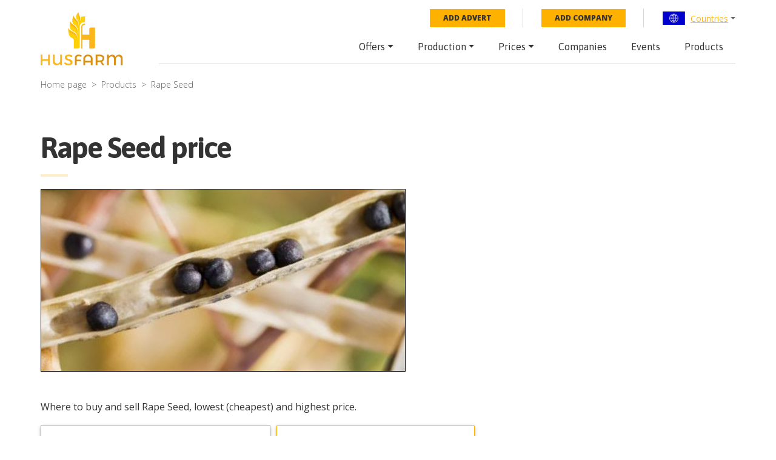

--- FILE ---
content_type: text/html; charset=utf-8
request_url: https://husfarm.com/product/rape-seed
body_size: 7315
content:
<!DOCTYPE html><html lang="en"><head><meta charSet="utf-8"/><meta name="viewport" content="width=device-width, initial-scale=1, shrink-to-fit=no"/><title>Rape Seed price 2022 - current wholesale market global prices</title><meta property="og:title" content="Rape Seed price 2022 - current wholesale market global prices"/><meta name="description" content="Rape Seed - 2022 the newest, global, current, wholesale market price. Bocachico commodity prices per kg, per pound, cheapest from all over the world."/><meta itemProp="description" content="Rape Seed - 2022 the newest, global, current, wholesale market price. Bocachico commodity prices per kg, per pound, cheapest from all over the world."/><meta property="og:description" content="Rape Seed - 2022 the newest, global, current, wholesale market price. Bocachico commodity prices per kg, per pound, cheapest from all over the world."/><meta property="og:url" content="https://husfarm.com/product/rape-seed"/><meta name="next-head-count" content="8"/><meta name="author" content="Husfarm"/><meta property="og:type" content="website"/><meta itemProp="name" content="Husfarm Agriculture platform"/><meta property="og:site_name" content="Husfarm Agriculture platform"/><meta name="google-site-verification" content="nsn7vl4easS2D13EOOpVZ7lQWH-7qXrVmSAC1OPqViQ"/><link rel="shortcut icon" href="/favicon.ico"/><script async="" src="https://pagead2.googlesyndication.com/pagead/js/adsbygoogle.js"></script><meta name="yandex-verification" content="f94a18f789c79c93"/><script async="" src="https://www.googletagmanager.com/gtag/js?id=G-654YRM27QW"></script><script>
                            window.dataLayer = window.dataLayer || [];
                            function gtag(){dataLayer.push(arguments);}
                            gtag('js', new Date());
                            gtag('config', 'G-654YRM27QW', {
                              page_path: window.location.pathname,
                            });
                            </script><script async="" src="//pagead2.googlesyndication.com/pagead/js/adsbygoogle.js"></script><link rel="preload" href="/_next/static/css/aae120f0ed9cadb6.css" as="style"/><link rel="stylesheet" href="/_next/static/css/aae120f0ed9cadb6.css" data-n-g=""/><noscript data-n-css=""></noscript><script defer="" nomodule="" src="/_next/static/chunks/polyfills-c67a75d1b6f99dc8.js"></script><script src="/_next/static/chunks/webpack-19487a1b083e67cb.js" defer=""></script><script src="/_next/static/chunks/framework-2fe4cb6473b20297.js" defer=""></script><script src="/_next/static/chunks/main-0f7a758b088db9f0.js" defer=""></script><script src="/_next/static/chunks/pages/_app-1faf273f5c8a923b.js" defer=""></script><script src="/_next/static/chunks/pages/product/%5Bslug%5D-f11a8b4b40fd8814.js" defer=""></script><script src="/_next/static/FJM-TimdTDHdTA8o55xw-/_buildManifest.js" defer=""></script><script src="/_next/static/FJM-TimdTDHdTA8o55xw-/_ssgManifest.js" defer=""></script></head><body><div id="__next"><div id="wrapper"><div class="menuPrimary"><div class="container"><div class="menu-container"><div class="row"><div class="col-lg-2 d-none d-lg-flex"><a href="/" class="logo"><img src="/img/logo.svg" alt="logo"/></a></div><div class="col-lg-10"><div class="top-bar d-none d-lg-flex"><ul class="top-nav"><li><a href="/submit/offer" class="btn-add-notice">Add advert</a></li><li><a href="/submit/company" class="btn-add-notice">Add company</a></li><li class="nav-item dropdown"><div class="dropdown language-dropdown"><div class="dropdown-toggle" role="button" data-toggle="dropdown" aria-haspopup="true" aria-expanded="false"><img alt="World flag" srcSet="/img/countryFlag/world.svg 1x, /img/countryFlag/world.svg 2x" src="/img/countryFlag/world.svg" width="39" height="22" decoding="async" data-nimg="1" loading="lazy" style="color:transparent"/><a href="/countries">Countries</a></div><div class="dropdown-menu"><div class="dropdown-item-container"><a class="dropdown-item" href="/country/united-states">United States</a><a class="dropdown-item" href="/country/china">China</a><a class="dropdown-item" href="/country/mexico">Mexico</a><a class="dropdown-item" href="/country/germany">Germany</a><a class="dropdown-item" href="/country/australia">Australia</a><a class="dropdown-item" href="/country/united-kingdom">United Kingdom</a><a class="dropdown-item" href="/country/south-africa">South Africa</a><a class="dropdown-item" href="/country/spain">Spain</a><a class="dropdown-item" href="/country/france">France</a><a class="dropdown-item" href="/country/italy">Italy</a><a class="dropdown-item" href="/country/norway">Norway</a><a class="dropdown-item" href="/country/brazil">Brazil</a><a class="dropdown-item" href="/country/japan">Japan</a><a class="dropdown-item" href="/country/colombia">Colombia</a><a class="dropdown-item" href="/country/bolivia">Bolivia</a><a class="dropdown-item" href="/country/cameroon">Cameroon</a><a class="dropdown-item" href="/country/chile">Chile</a><a class="dropdown-item" href="/country/ecuador">Ecuador</a></div></div></div></li></ul></div><nav class="navbar navbar-expand-lg"><a href="/" class="navbar-brand d-lg-none"><img src="/img/logo.svg" alt="logo"/></a><div class="navbar-toggler hamburger hamburger--spin collapsed" type="button" data-toggle="collapse" data-target="#navbarResponsive" aria-expanded="false"><span class="hamburger-box"><span class="hamburger-inner"></span></span></div><div class="collapse navbar-collapse false" id="navbarResponsive"><ul class="navbar-nav ml-auto"><li class="nav-item dropdown"><a class="nav-link dropdown-toggle" href="/offers/countries" id="navbarDropdownMenuLink" role="button" data-toggle="dropdown" aria-haspopup="true" aria-expanded="false">Offers</a><div class="dropdown-menu" aria-labelledby="navbarDropdownMenuLink"><a class="dropdown-item" href="/offers/page/1">Latest offers</a></div></li><li class="nav-item dropdown"><a class="nav-link dropdown-toggle" href="/countries-production" id="navbarDropdownMenuLink" role="button" data-toggle="dropdown" aria-haspopup="true" aria-expanded="false">Production</a><div class="dropdown-menu" aria-labelledby="navbarDropdownMenuLink"><a class="dropdown-item" href="/years-production">By year</a><a class="dropdown-item" href="/production">By product</a></div></li><li class="nav-item dropdown"><a class="nav-link dropdown-toggle" href="/prices/countries" id="navbarDropdownMenuLink" role="button" data-toggle="dropdown" aria-haspopup="true" aria-expanded="false">Prices</a><div class="dropdown-menu" aria-labelledby="navbarDropdownMenuLink"><a class="dropdown-item" href="/today-price-global">Global price</a><a class="dropdown-item" href="/today-price-country-product/countries">Price by country</a></div></li><li class="nav-item"><a class="nav-link" href="/companies/countries">Companies</a></li><li class="nav-item"><a class="nav-link" href="/events/countries">Events</a></li><li class="nav-item"><a class="nav-link" href="/products">Products</a></li></ul></div></nav></div></div></div></div></div><div class="container"></div><div class="container"><nav aria-label="breadcrumb"><ol class="breadcrumb"><li class="breadcrumb-item"><a href="/">Home page</a></li><li class="breadcrumb-item"><a href="/products">Products</a></li><li class="breadcrumb-item active" aria-current="page">Rape Seed</li></ol></nav></div><div class="container"><div class="page-title"><h1>Rape Seed price</h1><hr/></div></div><div class="container"><img src="/img/product/rape-seed.jpg" style="height:auto;border:1px black solid" alt="Husfarm Rape Seed photo"/><div class="col-12 mb-4 my-md-5"><p>Where to buy and sell Rape Seed, lowest (cheapest) and highest price.</p><a style="margin-right:10px" href="/for-sale-where-to-buy/rape-seed/page/1" class="btn btn-border text-uppercase">check offers buy sell Rape Seed</a><a href="/today-price/rape-seed" class="btn btn-border text-uppercase">Today price for Rape Seed</a></div></div><section class="products products__short"><div class="container"><div class="row justify-content-center"><div class="col-12"><hr class="dotted-line"/></div><div class="col-12"><div class="section-title"><h2>Rape Seed wholesale prices 2022</h2><h3>The Current commodity price of Rape Seed per kg, pound in the world in the global markets</h3></div></div><div class="col-6 col-md-4 col-lg-3"><div class="box"><a href="/prices/quotes/faisalabad-market/rape-seed-torya" class="box__image box__no-image" style="background-image:url(/img/no-image.svg)"></a><h3 class="box__title"><a href="/prices/quotes/faisalabad-market/rape-seed-torya">rape seed (torya)</a></h3><br/><div class="box__price">Price range: <strong>19000<!-- --> - <!-- -->21200<!-- --> <!-- -->PKR<!-- --> / <!-- -->100 kg</strong> | Market: <!-- -->Faisalabad Market<!-- --> | Date: <!-- -->2024-10-28</div></div></div><div class="col-6 col-md-4 col-lg-3"><div class="box"><a href="/prices/quotes/faisalabad-market/rape-seed-torya" class="box__image box__no-image" style="background-image:url(/img/no-image.svg)"></a><h3 class="box__title"><a href="/prices/quotes/faisalabad-market/rape-seed-torya">rape seed (torya)</a></h3><br/><div class="box__price">Price range: <strong>19000<!-- --> - <!-- -->21200<!-- --> <!-- -->PKR<!-- --> / <!-- -->100 kg</strong> | Market: <!-- -->Faisalabad Market<!-- --> | Date: <!-- -->2024-10-27</div></div></div><div class="col-6 col-md-4 col-lg-3"><div class="box"><a href="/prices/quotes/faisalabad-market/rape-seed-torya" class="box__image box__no-image" style="background-image:url(/img/no-image.svg)"></a><h3 class="box__title"><a href="/prices/quotes/faisalabad-market/rape-seed-torya">rape seed (torya)</a></h3><br/><div class="box__price">Price range: <strong>19000<!-- --> - <!-- -->21200<!-- --> <!-- -->PKR<!-- --> / <!-- -->100 kg</strong> | Market: <!-- -->Faisalabad Market<!-- --> | Date: <!-- -->2024-10-26</div></div></div><div class="col-6 col-md-4 col-lg-3"><div class="box"><a href="/prices/quotes/bhakkar-market/rape-seed-torya" class="box__image box__no-image" style="background-image:url(/img/no-image.svg)"></a><h3 class="box__title"><a href="/prices/quotes/bhakkar-market/rape-seed-torya">rape seed (torya)</a></h3><br/><div class="box__price">Price range: <strong>17500<!-- --> - <!-- -->18200<!-- --> <!-- -->PKR<!-- --> / <!-- -->100 kg</strong> | Market: <!-- -->Bhakkar Market<!-- --> | Date: <!-- -->2024-10-25</div></div></div><div class="col-6 col-md-4 col-lg-3"><div class="box"><a href="/prices/quotes/bhakkar-market/rape-seed-torya" class="box__image box__no-image" style="background-image:url(/img/no-image.svg)"></a><h3 class="box__title"><a href="/prices/quotes/bhakkar-market/rape-seed-torya">rape seed (torya)</a></h3><br/><div class="box__price">Price range: <strong>16000<!-- --> - <!-- -->17000<!-- --> <!-- -->PKR<!-- --> / <!-- -->100 kg</strong> | Market: <!-- -->Bhakkar Market<!-- --> | Date: <!-- -->2024-10-24</div></div></div><div class="col-6 col-md-4 col-lg-3"><div class="box"><a href="/prices/quotes/bhakkar-market/rape-seed-torya" class="box__image box__no-image" style="background-image:url(/img/no-image.svg)"></a><h3 class="box__title"><a href="/prices/quotes/bhakkar-market/rape-seed-torya">rape seed (torya)</a></h3><br/><div class="box__price">Price range: <strong>16000<!-- --> - <!-- -->17000<!-- --> <!-- -->PKR<!-- --> / <!-- -->100 kg</strong> | Market: <!-- -->Bhakkar Market<!-- --> | Date: <!-- -->2024-10-23</div></div></div><div class="col-6 col-md-4 col-lg-3"><div class="box"><a href="/prices/quotes/bhakkar-market/rape-seed-torya" class="box__image box__no-image" style="background-image:url(/img/no-image.svg)"></a><h3 class="box__title"><a href="/prices/quotes/bhakkar-market/rape-seed-torya">rape seed (torya)</a></h3><br/><div class="box__price">Price range: <strong>16000<!-- --> - <!-- -->17000<!-- --> <!-- -->PKR<!-- --> / <!-- -->100 kg</strong> | Market: <!-- -->Bhakkar Market<!-- --> | Date: <!-- -->2024-10-22</div></div></div><div class="col-6 col-md-4 col-lg-3"><div class="box"><a href="/prices/quotes/bhakkar-market/rape-seed-torya" class="box__image box__no-image" style="background-image:url(/img/no-image.svg)"></a><h3 class="box__title"><a href="/prices/quotes/bhakkar-market/rape-seed-torya">rape seed (torya)</a></h3><br/><div class="box__price">Price range: <strong>16000<!-- --> - <!-- -->17000<!-- --> <!-- -->PKR<!-- --> / <!-- -->100 kg</strong> | Market: <!-- -->Bhakkar Market<!-- --> | Date: <!-- -->2024-10-21</div></div></div><div class="col-6 col-md-4 col-lg-3"><div class="box"><a href="/prices/quotes/multan-market/rape-seed-torya" class="box__image box__no-image" style="background-image:url(/img/no-image.svg)"></a><h3 class="box__title"><a href="/prices/quotes/multan-market/rape-seed-torya">rape seed (torya)</a></h3><br/><div class="box__price">Price range: <strong>17000<!-- --> - <!-- -->17500<!-- --> <!-- -->PKR<!-- --> / <!-- -->100 kg</strong> | Market: <!-- -->Multan Market<!-- --> | Date: <!-- -->2024-10-20</div></div></div><div class="col-6 col-md-4 col-lg-3"><div class="box"><a href="/prices/quotes/bhakkar-market/rape-seed-torya" class="box__image box__no-image" style="background-image:url(/img/no-image.svg)"></a><h3 class="box__title"><a href="/prices/quotes/bhakkar-market/rape-seed-torya">rape seed (torya)</a></h3><br/><div class="box__price">Price range: <strong>16000<!-- --> - <!-- -->17000<!-- --> <!-- -->PKR<!-- --> / <!-- -->100 kg</strong> | Market: <!-- -->Bhakkar Market<!-- --> | Date: <!-- -->2024-10-19</div></div></div><div class="col-6 col-md-4 col-lg-3"><div class="box"><a href="/prices/quotes/bhakkar-market/rape-seed-torya" class="box__image box__no-image" style="background-image:url(/img/no-image.svg)"></a><h3 class="box__title"><a href="/prices/quotes/bhakkar-market/rape-seed-torya">rape seed (torya)</a></h3><br/><div class="box__price">Price range: <strong>16000<!-- --> - <!-- -->17000<!-- --> <!-- -->PKR<!-- --> / <!-- -->100 kg</strong> | Market: <!-- -->Bhakkar Market<!-- --> | Date: <!-- -->2024-10-18</div></div></div><div class="col-6 col-md-4 col-lg-3"><div class="box"><a href="/prices/quotes/multan-market/rape-seed-torya" class="box__image box__no-image" style="background-image:url(/img/no-image.svg)"></a><h3 class="box__title"><a href="/prices/quotes/multan-market/rape-seed-torya">rape seed (torya)</a></h3><br/><div class="box__price">Price range: <strong>18000<!-- --> - <!-- -->18750<!-- --> <!-- -->PKR<!-- --> / <!-- -->100 kg</strong> | Market: <!-- -->Multan Market<!-- --> | Date: <!-- -->2024-10-17</div></div></div><div class="col-6 col-md-4 col-lg-3"><div class="box"><a href="/prices/quotes/multan-market/rape-seed-torya" class="box__image box__no-image" style="background-image:url(/img/no-image.svg)"></a><h3 class="box__title"><a href="/prices/quotes/multan-market/rape-seed-torya">rape seed (torya)</a></h3><br/><div class="box__price">Price range: <strong>18000<!-- --> - <!-- -->18750<!-- --> <!-- -->PKR<!-- --> / <!-- -->100 kg</strong> | Market: <!-- -->Multan Market<!-- --> | Date: <!-- -->2024-10-16</div></div></div><div class="col-6 col-md-4 col-lg-3"><div class="box"><a href="/prices/quotes/multan-market/rape-seed-torya" class="box__image box__no-image" style="background-image:url(/img/no-image.svg)"></a><h3 class="box__title"><a href="/prices/quotes/multan-market/rape-seed-torya">rape seed (torya)</a></h3><br/><div class="box__price">Price range: <strong>18000<!-- --> - <!-- -->18750<!-- --> <!-- -->PKR<!-- --> / <!-- -->100 kg</strong> | Market: <!-- -->Multan Market<!-- --> | Date: <!-- -->2024-10-15</div></div></div><div class="col-6 col-md-4 col-lg-3"><div class="box"><a href="/prices/quotes/bhakkar-market/rape-seed-torya" class="box__image box__no-image" style="background-image:url(/img/no-image.svg)"></a><h3 class="box__title"><a href="/prices/quotes/bhakkar-market/rape-seed-torya">rape seed (torya)</a></h3><br/><div class="box__price">Price range: <strong>16500<!-- --> - <!-- -->17000<!-- --> <!-- -->PKR<!-- --> / <!-- -->100 kg</strong> | Market: <!-- -->Bhakkar Market<!-- --> | Date: <!-- -->2024-10-14</div></div></div><div class="col-6 col-md-4 col-lg-3"><div class="box"><a href="/prices/quotes/bhakkar-market/rape-seed-torya" class="box__image box__no-image" style="background-image:url(/img/no-image.svg)"></a><h3 class="box__title"><a href="/prices/quotes/bhakkar-market/rape-seed-torya">rape seed (torya)</a></h3><br/><div class="box__price">Price range: <strong>16500<!-- --> - <!-- -->17000<!-- --> <!-- -->PKR<!-- --> / <!-- -->100 kg</strong> | Market: <!-- -->Bhakkar Market<!-- --> | Date: <!-- -->2024-10-13</div></div></div><div class="col-6 col-md-4 col-lg-3"><div class="box"><a href="/prices/quotes/bhakkar-market/rape-seed-torya" class="box__image box__no-image" style="background-image:url(/img/no-image.svg)"></a><h3 class="box__title"><a href="/prices/quotes/bhakkar-market/rape-seed-torya">rape seed (torya)</a></h3><br/><div class="box__price">Price range: <strong>16500<!-- --> - <!-- -->17000<!-- --> <!-- -->PKR<!-- --> / <!-- -->100 kg</strong> | Market: <!-- -->Bhakkar Market<!-- --> | Date: <!-- -->2024-10-12</div></div></div><div class="col-6 col-md-4 col-lg-3"><div class="box"><a href="/prices/quotes/bhakkar-market/rape-seed-torya" class="box__image box__no-image" style="background-image:url(/img/no-image.svg)"></a><h3 class="box__title"><a href="/prices/quotes/bhakkar-market/rape-seed-torya">rape seed (torya)</a></h3><br/><div class="box__price">Price range: <strong>16500<!-- --> - <!-- -->17000<!-- --> <!-- -->PKR<!-- --> / <!-- -->100 kg</strong> | Market: <!-- -->Bhakkar Market<!-- --> | Date: <!-- -->2024-10-11</div></div></div><div class="col-6 col-md-4 col-lg-3"><div class="box"><a href="/prices/quotes/bhakkar-market/rape-seed-torya" class="box__image box__no-image" style="background-image:url(/img/no-image.svg)"></a><h3 class="box__title"><a href="/prices/quotes/bhakkar-market/rape-seed-torya">rape seed (torya)</a></h3><br/><div class="box__price">Price range: <strong>16500<!-- --> - <!-- -->17000<!-- --> <!-- -->PKR<!-- --> / <!-- -->100 kg</strong> | Market: <!-- -->Bhakkar Market<!-- --> | Date: <!-- -->2024-10-10</div></div></div><div class="col-6 col-md-4 col-lg-3"><div class="box"><a href="/prices/quotes/bhakkar-market/rape-seed-torya" class="box__image box__no-image" style="background-image:url(/img/no-image.svg)"></a><h3 class="box__title"><a href="/prices/quotes/bhakkar-market/rape-seed-torya">rape seed (torya)</a></h3><br/><div class="box__price">Price range: <strong>16500<!-- --> - <!-- -->17000<!-- --> <!-- -->PKR<!-- --> / <!-- -->100 kg</strong> | Market: <!-- -->Bhakkar Market<!-- --> | Date: <!-- -->2024-10-09</div></div></div><div class="col-6 col-md-4 col-lg-3"><div class="box"><a href="/prices/quotes/bhakkar-market/rape-seed-torya" class="box__image box__no-image" style="background-image:url(/img/no-image.svg)"></a><h3 class="box__title"><a href="/prices/quotes/bhakkar-market/rape-seed-torya">rape seed (torya)</a></h3><br/><div class="box__price">Price range: <strong>16500<!-- --> - <!-- -->17000<!-- --> <!-- -->PKR<!-- --> / <!-- -->100 kg</strong> | Market: <!-- -->Bhakkar Market<!-- --> | Date: <!-- -->2024-10-08</div></div></div><div class="col-6 col-md-4 col-lg-3"><div class="box"><a href="/prices/quotes/faisalabad-market/rape-seed-torya" class="box__image box__no-image" style="background-image:url(/img/no-image.svg)"></a><h3 class="box__title"><a href="/prices/quotes/faisalabad-market/rape-seed-torya">rape seed (torya)</a></h3><br/><div class="box__price">Price range: <strong>15500<!-- --> - <!-- -->16500<!-- --> <!-- -->PKR<!-- --> / <!-- -->100 kg</strong> | Market: <!-- -->Faisalabad Market<!-- --> | Date: <!-- -->2024-10-07</div></div></div><div class="col-6 col-md-4 col-lg-3"><div class="box"><a href="/prices/quotes/faisalabad-market/rape-seed-torya" class="box__image box__no-image" style="background-image:url(/img/no-image.svg)"></a><h3 class="box__title"><a href="/prices/quotes/faisalabad-market/rape-seed-torya">rape seed (torya)</a></h3><br/><div class="box__price">Price range: <strong>15500<!-- --> - <!-- -->16500<!-- --> <!-- -->PKR<!-- --> / <!-- -->100 kg</strong> | Market: <!-- -->Faisalabad Market<!-- --> | Date: <!-- -->2024-10-06</div></div></div><div class="col-6 col-md-4 col-lg-3"><div class="box"><a href="/prices/quotes/faisalabad-market/rape-seed-torya" class="box__image box__no-image" style="background-image:url(/img/no-image.svg)"></a><h3 class="box__title"><a href="/prices/quotes/faisalabad-market/rape-seed-torya">rape seed (torya)</a></h3><br/><div class="box__price">Price range: <strong>15500<!-- --> - <!-- -->16500<!-- --> <!-- -->PKR<!-- --> / <!-- -->100 kg</strong> | Market: <!-- -->Faisalabad Market<!-- --> | Date: <!-- -->2024-10-05</div></div></div><div class="col-6 col-md-4 col-lg-3"><div class="box"><a href="/prices/quotes/rawalpindi-market/rape-seed-torya" class="box__image box__no-image" style="background-image:url(/img/no-image.svg)"></a><h3 class="box__title"><a href="/prices/quotes/rawalpindi-market/rape-seed-torya">rape seed (torya)</a></h3><br/><div class="box__price">Price range: <strong>16500<!-- --> - <!-- -->17500<!-- --> <!-- -->PKR<!-- --> / <!-- -->100 kg</strong> | Market: <!-- -->Rawalpindi Market<!-- --> | Date: <!-- -->2024-10-04</div></div></div><div class="col-6 col-md-4 col-lg-3"><div class="box"><a href="/prices/quotes/bhakkar-market/rape-seed-torya" class="box__image box__no-image" style="background-image:url(/img/no-image.svg)"></a><h3 class="box__title"><a href="/prices/quotes/bhakkar-market/rape-seed-torya">rape seed (torya)</a></h3><br/><div class="box__price">Price range: <strong>16000<!-- --> - <!-- -->17000<!-- --> <!-- -->PKR<!-- --> / <!-- -->100 kg</strong> | Market: <!-- -->Bhakkar Market<!-- --> | Date: <!-- -->2024-10-03</div></div></div><div class="col-6 col-md-4 col-lg-3"><div class="box"><a href="/prices/quotes/bhakkar-market/rape-seed-torya" class="box__image box__no-image" style="background-image:url(/img/no-image.svg)"></a><h3 class="box__title"><a href="/prices/quotes/bhakkar-market/rape-seed-torya">rape seed (torya)</a></h3><br/><div class="box__price">Price range: <strong>16000<!-- --> - <!-- -->17000<!-- --> <!-- -->PKR<!-- --> / <!-- -->100 kg</strong> | Market: <!-- -->Bhakkar Market<!-- --> | Date: <!-- -->2024-10-02</div></div></div><div class="col-6 col-md-4 col-lg-3"><div class="box"><a href="/prices/quotes/bhakkar-market/rape-seed-torya" class="box__image box__no-image" style="background-image:url(/img/no-image.svg)"></a><h3 class="box__title"><a href="/prices/quotes/bhakkar-market/rape-seed-torya">rape seed (torya)</a></h3><br/><div class="box__price">Price range: <strong>16000<!-- --> - <!-- -->17000<!-- --> <!-- -->PKR<!-- --> / <!-- -->100 kg</strong> | Market: <!-- -->Bhakkar Market<!-- --> | Date: <!-- -->2024-10-01</div></div></div></div></div></section><section class="dane-fao pb-0" style="margin-bottom:80px"><div class="container"><div><h2>Rape Seed</h2>
The Brassica napus subsp. napus seed is a type of rapeseed that is used in the production of canola oil. The seed contains high levels of oleic acid, which is a fatty acid that is beneficial for human health. The seed also contains high levels of glucosinolates, which are compounds that have cancer-preventing properties.
The Brassica napus subsp. napus seed is a versatile ingredient that can be used in a variety of recipes. The seeds can be roasted and ground into a powder that can be used as a spice or added to smoothies and juices. The seeds can also be pressed to extract the oil, which can be used for cooking or as a salad dressing. The Brassica napus subsp. napus seed is a nutritious food that is rich in vitamins, minerals, and antioxidants. The seeds are a good source of protein, fiber, and healthy fats. They are also low in calories and have a high nutrient density. This makes them an excellent addition to a healthy diet.
The Brassica napus subsp. napus seed has a variety of potential health benefits. The seeds are known to help lower cholesterol levels, reduce the risk of heart disease, and improve blood sugar control. Additionally, the glucosinolates in the seeds may help protect against cancer. The Brassica napus subsp. napus seed is a safe and nutritious food that can be enjoyed by people of all ages. There are no known side effects associated with eating the seeds. However, it is important to speak with a healthcare provider before adding them to your diet if you have any underlying health conditions.
Brassica napus is a yellow-flowered plant in the mustard family. The plant is native to Europe and Asia, and has been introduced to North America. B. napus is an annual or biennial plant that typically grows to 1–2 m tall. The leaves are alternately arranged, 20–40 cm long and 5–15 cm broad, with an entire or lobed margin. The flowers are 20–30 mm across, white or yellow, with four petals. The fruit is a siliqua 12–24 cm long, containing several seeds.
B. napus is widely cultivated as an oilseed crop, producing one of the major edible oils in the world. The seeds contain about 40% oil, and the resulting oil is sometimes used as an industrial lubricant. The rapeseed oil is also used in biodiesel. The plant has also been used as a source of fodder for livestock. It is high in glucosinolates, which can be toxic to animals if consumed in large quantities. B. napus is classified as a noxious weed in some jurisdictions. It can be a problem in agricultural fields, due to its ability to compete with crops for resources. The plant can also have negative impacts on native ecosystems.

</div></div></section><section class="cta-app"><div class="container"><div class="row justify-content-center"><div class="col-xl-11"><div class="row"><div class="col-md-5"><div style="width:100%;height:100%;position:relative;background-image:url(/img/app.webp);background-repeat:no-repeat;background-size:50%"></div></div><div class="col-md-6 offset-md-1"><p style="font-size:24px;font-weight:500;letter-spacing:normal;line-height:30px">Download our new <br/><span style="color:#d89016">Husfarm App</span></p><p>Stay up to date with the current prieces of agricultural products all over the world.</p><div class="cta-app__buttons" style="display:flex"><a href="/" style="padding-top:80px"><img alt="app-store" srcSet="/_next/image?url=%2Fimg%2Fbtn-app-store.webp&amp;w=256&amp;q=75 1x, /_next/image?url=%2Fimg%2Fbtn-app-store.webp&amp;w=384&amp;q=75 2x" src="/_next/image?url=%2Fimg%2Fbtn-app-store.webp&amp;w=384&amp;q=75" width="141" height="45" decoding="async" data-nimg="1" class="cta-app__image" loading="lazy" style="color:transparent"/></a><a href="https://play.google.com/store/apps/details?id=husfarm.trade.mobile.husfarm&amp;hl=pl" style="padding-top:80px"><img alt="google-store" srcSet="/_next/image?url=%2Fimg%2Fbtn-google-play.webp&amp;w=256&amp;q=75 1x, /_next/image?url=%2Fimg%2Fbtn-google-play.webp&amp;w=384&amp;q=75 2x" src="/_next/image?url=%2Fimg%2Fbtn-google-play.webp&amp;w=384&amp;q=75" width="141" height="45" decoding="async" data-nimg="1" class="cta-app__image" loading="lazy" style="color:transparent"/></a></div></div></div></div></div></div></section><section class="cta-add-company" style="background-image:url(/img/cta-add-company-bg.jpg)"><div class="container"><p style="font-size:30px;line-height:36px;letter-spacing:-1px;margin-bottom:40px;font-weight:400">Do you want to sell agricultural products? <br/> Are you an Agricultural processor looking for high-quality products to buy? <br/><span style="color:#ffb100;line-height:60px;font-weight:700">Post an ad for FREE!</span></p><a href="/submit/offer" class="btn btn-big btn-primary text-uppercase">New offer</a></div></section><footer><script type="application/ld+json">{"@context":"https://schema.org","@type":"FAQPage","mainEntity":[{"@type":"Question","name":"What is husfarm?","acceptedAnswer":{"@type":"Answer","text":"Husfarm is a global portal that offers innovative products and information services crucial for the agriculture, forestry, and agri-food industry. The key matter for the agricultural business is the proper use of information. At Husfarm we support the flow of information with the use of the newest technology, which let us share constant updates of the prices of more than a thousand agri-products, from over two thousand stock exchanges and fairs all over the world."}},{"@type":"Question","name":"Where can you find prices of agriculture and food industry products?","acceptedAnswer":{"@type":"Answer","text":"Thanks to the use of modern technology known as data mining we deliver up-to-date information on prices of vegetables, fruit, livestock as well as agri-food industry products. Free access to the data is available via our Internet platform or a special mobile app."}},{"@type":"Question","name":"Why husfarm is a modern agriculture web platform?","acceptedAnswer":{"@type":"Answer","text":"We aspire to be a key partner for our clients and want to offer added value, making their daily work easier, thanks to the integrated services. That is why husfarm.com will let you meet farmers, suppliers, growers, and specialists in the food industry throughout the world. Intuitive solutions, most importantly a wide source of contacts, make it easy to communicate with new potential business partners. Our personalized online and offline tools guarantee successful marketing actions. From free, simple ads to marketing actions targeted at precisely selected marketing branches and sectors."}}]}</script><div class="container"><div class="row"><div class="col-lg-4 mb-3 mb-sm-5 mb-lg-0"><div class="footer__title">Husfarm.com</div><p>Husfarm.com is a reliable source of information on farming, weather conditions, auctions, stocks as well as agricultural products. In addition, it contains a special component dedicated to professions and works in agriculture, agri-food industry, natural resources industry, and biotechnology. Agricultural land is valuable and widely desired that is why the portal allows presenting agricultural and rural real estate – connecting both buyers and sellers. We are constantly searching for improvements, as well as developing and modernizing our technology in order to boost the efficiency and effectiveness of agriculture management.</p></div><div class="col-6 col-sm-4 col-lg-2 offset-lg-1"><div class="footer__title">Global prices</div><nav><ul><li><a href="https://husfarm.com/products/fishes">Fishes prices</a></li><li><a href="https://husfarm.com/products/aquaculture">Aquaculture prices</a></li><li><a href="https://husfarm.com/products/dairy-and-eggs">Dairy, eggs prices</a></li><li><a href="https://husfarm.com/products/flowers">Flowers prices</a></li><li><a href="https://husfarm.com/products/fruits">Fruit prices</a></li><li><a href="https://husfarm.com/products/grains-and-cereals">Grains, cereals prices</a></li><li><a href="https://husfarm.com/products/herbs">Herbs prices</a></li><li><a href="https://husfarm.com/products/meat-and-poultry">Meat, poultry prices</a></li><li><a href="https://husfarm.com/products/plants">Plants prices</a></li><li><a href="https://husfarm.com/products/processed-food">Processed food prices</a></li><li><a href="https://husfarm.com/products/spices">Spices prices</a></li><li><a href="https://husfarm.com/products/vegetables">Vegetables prices</a></li></ul></nav></div><div class="col-6 col-sm-4 col-lg-3"><div class="footer__title">Husfarm contact</div><p>ul. Fantastyczna 8/1A, <br/>20-531 Lublin, Polska</p><p>E-mail: <a href="mailto:office@husfarm.com">office@husfarm.com</a></p><br/><div class="footer__title">Important links</div><nav><ul><li><a href="/terms_of_service">Terms of service</a></li><li><a href="/about_us">About us</a></li><li><a href="/contact">Contact</a></li><li><a href="/help">Help</a></li><li><a href="/website_map">Website map</a></li><li><a href="/privacy_policy">Privacy policy</a></li></ul></nav></div><div class="col-sm-4 col-lg-2 d-sm-flex justify-content-end mt-4 mt-sm-0"><div><div class="footer__title text-sm-center">Visit us</div><nav class="footer__social"><ul><li><a href="https://twitter.com/HusfarmP" rel="nofollow"><img alt="twitter" srcSet="/_next/image?url=%2Fimg%2Ftwitter.webp&amp;w=48&amp;q=75 1x, /_next/image?url=%2Fimg%2Ftwitter.webp&amp;w=96&amp;q=75 2x" src="/_next/image?url=%2Fimg%2Ftwitter.webp&amp;w=96&amp;q=75" width="45" height="43" decoding="async" data-nimg="1" loading="lazy" style="color:transparent"/></a></li><li><a href="https://www.facebook.com/Husfarm" rel="nofollow"><img alt="fb" srcSet="/_next/image?url=%2Fimg%2Ffacebook.webp&amp;w=48&amp;q=75 1x, /_next/image?url=%2Fimg%2Ffacebook.webp&amp;w=96&amp;q=75 2x" src="/_next/image?url=%2Fimg%2Ffacebook.webp&amp;w=96&amp;q=75" width="45" height="43" decoding="async" data-nimg="1" loading="lazy" style="color:transparent"/></a></li><li><a href="https://www.youtube.com/channel/UCzqZ9J0YRXPt023LmQzz6qQ/videos" rel="nofollow"><img alt="yt" srcSet="/_next/image?url=%2Fimg%2Fyoutube.webp&amp;w=48&amp;q=75 1x, /_next/image?url=%2Fimg%2Fyoutube.webp&amp;w=96&amp;q=75 2x" src="/_next/image?url=%2Fimg%2Fyoutube.webp&amp;w=96&amp;q=75" width="45" height="43" decoding="async" data-nimg="1" loading="lazy" style="color:transparent"/></a></li><li><a href="https://www.linkedin.com/showcase/husfarm/" rel="nofollow"><img alt="linkedIn" srcSet="/_next/image?url=%2Fimg%2Flinkedin.webp&amp;w=48&amp;q=75 1x, /_next/image?url=%2Fimg%2Flinkedin.webp&amp;w=96&amp;q=75 2x" src="/_next/image?url=%2Fimg%2Flinkedin.webp&amp;w=96&amp;q=75" width="45" height="43" decoding="async" data-nimg="1" loading="lazy" style="color:transparent"/></a></li><li><a href="https://www.instagram.com/husfarm/" rel="nofollow"><img alt="instagram" srcSet="/_next/image?url=%2Fimg%2Finstagram.webp&amp;w=48&amp;q=75 1x, /_next/image?url=%2Fimg%2Finstagram.webp&amp;w=96&amp;q=75 2x" src="/_next/image?url=%2Fimg%2Finstagram.webp&amp;w=96&amp;q=75" width="45" height="43" decoding="async" data-nimg="1" loading="lazy" style="color:transparent"/></a></li><li><a href="https://pl.pinterest.com/husfarmcom/" rel="nofollow"><img alt="pinterest" srcSet="/_next/image?url=%2Fimg%2Fpinterest.webp&amp;w=48&amp;q=75 1x, /_next/image?url=%2Fimg%2Fpinterest.webp&amp;w=96&amp;q=75 2x" src="/_next/image?url=%2Fimg%2Fpinterest.webp&amp;w=96&amp;q=75" width="45" height="43" decoding="async" data-nimg="1" loading="lazy" style="color:transparent"/></a></li></ul></nav></div></div></div><div class="copyright"><div class="copyright__left">Copyright © 2021 - 2023 by Husfarm</div><div class="copyright__right">Agricultural product prices for:<ul><li><a href="/country/australia"><img alt="australia" srcSet="/img/countryFlag/australia.svg 1x, /img/countryFlag/australia.svg 2x" src="/img/countryFlag/australia.svg" width="33" height="19" decoding="async" data-nimg="1" loading="lazy" style="color:transparent"/></a></li><li><a href="/country/brazil"><img alt="brazil" srcSet="/img/countryFlag/brazil.svg 1x, /img/countryFlag/brazil.svg 2x" src="/img/countryFlag/brazil.svg" width="33" height="19" decoding="async" data-nimg="1" loading="lazy" style="color:transparent"/></a></li><li><a href="/country/canada"><img alt="canada" srcSet="/img/countryFlag/canada.svg 1x, /img/countryFlag/canada.svg 2x" src="/img/countryFlag/canada.svg" width="33" height="19" decoding="async" data-nimg="1" loading="lazy" style="color:transparent"/></a></li><li><a href="/country/finland"><img alt="finland" srcSet="/img/countryFlag/finland.svg 1x, /img/countryFlag/finland.svg 2x" src="/img/countryFlag/finland.svg" width="33" height="19" decoding="async" data-nimg="1" loading="lazy" style="color:transparent"/></a></li><li><a href="/country/france"><img alt="france" srcSet="/img/countryFlag/france.svg 1x, /img/countryFlag/france.svg 2x" src="/img/countryFlag/france.svg" width="33" height="19" decoding="async" data-nimg="1" loading="lazy" style="color:transparent"/></a></li><li><a href="/country/hungary"><img alt="hungary" srcSet="/img/countryFlag/hungary.svg 1x, /img/countryFlag/hungary.svg 2x" src="/img/countryFlag/hungary.svg" width="33" height="19" decoding="async" data-nimg="1" loading="lazy" style="color:transparent"/></a></li><li><a href="/country/india"><img alt="india" srcSet="/img/countryFlag/india.svg 1x, /img/countryFlag/india.svg 2x" src="/img/countryFlag/india.svg" width="33" height="19" decoding="async" data-nimg="1" loading="lazy" style="color:transparent"/></a></li><li><a href="/country/malaysia"><img alt="malaysia" srcSet="/img/countryFlag/malaysia.svg 1x, /img/countryFlag/malaysia.svg 2x" src="/img/countryFlag/malaysia.svg" width="33" height="19" decoding="async" data-nimg="1" loading="lazy" style="color:transparent"/></a></li><li><a href="/country/mexico"><img alt="mexico" srcSet="/img/countryFlag/mexico.svg 1x, /img/countryFlag/mexico.svg 2x" src="/img/countryFlag/mexico.svg" width="33" height="19" decoding="async" data-nimg="1" loading="lazy" style="color:transparent"/></a></li><li><a href="/country/south-africa"><img alt="rpa" srcSet="/img/countryFlag/south-africa.svg 1x, /img/countryFlag/south-africa.svg 2x" src="/img/countryFlag/south-africa.svg" width="33" height="19" decoding="async" data-nimg="1" loading="lazy" style="color:transparent"/></a></li><li><a href="/country/turkey"><img alt="turkey" srcSet="/img/countryFlag/turkey.svg 1x, /img/countryFlag/turkey.svg 2x" src="/img/countryFlag/turkey.svg" width="33" height="19" decoding="async" data-nimg="1" loading="lazy" style="color:transparent"/></a></li><li><a href="/country/united-kingdom"><img alt="uk" srcSet="/img/countryFlag/united-kingdom.svg 1x, /img/countryFlag/united-kingdom.svg 2x" src="/img/countryFlag/united-kingdom.svg" width="33" height="19" decoding="async" data-nimg="1" loading="lazy" style="color:transparent"/></a></li></ul></div></div></div></footer></div></div><script id="__NEXT_DATA__" type="application/json">{"props":{"pageProps":{"newQuotes":[{"date":"2024-10-28","priceMin":19000,"priceMax":21200,"currency":"PKR","location":"Faisalabad Market","locationSlug":"faisalabad-market","product":"rape seed (torya)","productSlug":"rape-seed-torya","unit":"100 kg"},{"date":"2024-10-27","priceMin":19000,"priceMax":21200,"currency":"PKR","location":"Faisalabad Market","locationSlug":"faisalabad-market","product":"rape seed (torya)","productSlug":"rape-seed-torya","unit":"100 kg"},{"date":"2024-10-26","priceMin":19000,"priceMax":21200,"currency":"PKR","location":"Faisalabad Market","locationSlug":"faisalabad-market","product":"rape seed (torya)","productSlug":"rape-seed-torya","unit":"100 kg"},{"date":"2024-10-25","priceMin":17500,"priceMax":18200,"currency":"PKR","location":"Bhakkar Market","locationSlug":"bhakkar-market","product":"rape seed (torya)","productSlug":"rape-seed-torya","unit":"100 kg"},{"date":"2024-10-24","priceMin":16000,"priceMax":17000,"currency":"PKR","location":"Bhakkar Market","locationSlug":"bhakkar-market","product":"rape seed (torya)","productSlug":"rape-seed-torya","unit":"100 kg"},{"date":"2024-10-23","priceMin":16000,"priceMax":17000,"currency":"PKR","location":"Bhakkar Market","locationSlug":"bhakkar-market","product":"rape seed (torya)","productSlug":"rape-seed-torya","unit":"100 kg"},{"date":"2024-10-22","priceMin":16000,"priceMax":17000,"currency":"PKR","location":"Bhakkar Market","locationSlug":"bhakkar-market","product":"rape seed (torya)","productSlug":"rape-seed-torya","unit":"100 kg"},{"date":"2024-10-21","priceMin":16000,"priceMax":17000,"currency":"PKR","location":"Bhakkar Market","locationSlug":"bhakkar-market","product":"rape seed (torya)","productSlug":"rape-seed-torya","unit":"100 kg"},{"date":"2024-10-20","priceMin":17000,"priceMax":17500,"currency":"PKR","location":"Multan Market","locationSlug":"multan-market","product":"rape seed (torya)","productSlug":"rape-seed-torya","unit":"100 kg"},{"date":"2024-10-19","priceMin":16000,"priceMax":17000,"currency":"PKR","location":"Bhakkar Market","locationSlug":"bhakkar-market","product":"rape seed (torya)","productSlug":"rape-seed-torya","unit":"100 kg"},{"date":"2024-10-18","priceMin":16000,"priceMax":17000,"currency":"PKR","location":"Bhakkar Market","locationSlug":"bhakkar-market","product":"rape seed (torya)","productSlug":"rape-seed-torya","unit":"100 kg"},{"date":"2024-10-17","priceMin":18000,"priceMax":18750,"currency":"PKR","location":"Multan Market","locationSlug":"multan-market","product":"rape seed (torya)","productSlug":"rape-seed-torya","unit":"100 kg"},{"date":"2024-10-16","priceMin":18000,"priceMax":18750,"currency":"PKR","location":"Multan Market","locationSlug":"multan-market","product":"rape seed (torya)","productSlug":"rape-seed-torya","unit":"100 kg"},{"date":"2024-10-15","priceMin":18000,"priceMax":18750,"currency":"PKR","location":"Multan Market","locationSlug":"multan-market","product":"rape seed (torya)","productSlug":"rape-seed-torya","unit":"100 kg"},{"date":"2024-10-14","priceMin":16500,"priceMax":17000,"currency":"PKR","location":"Bhakkar Market","locationSlug":"bhakkar-market","product":"rape seed (torya)","productSlug":"rape-seed-torya","unit":"100 kg"},{"date":"2024-10-13","priceMin":16500,"priceMax":17000,"currency":"PKR","location":"Bhakkar Market","locationSlug":"bhakkar-market","product":"rape seed (torya)","productSlug":"rape-seed-torya","unit":"100 kg"},{"date":"2024-10-12","priceMin":16500,"priceMax":17000,"currency":"PKR","location":"Bhakkar Market","locationSlug":"bhakkar-market","product":"rape seed (torya)","productSlug":"rape-seed-torya","unit":"100 kg"},{"date":"2024-10-11","priceMin":16500,"priceMax":17000,"currency":"PKR","location":"Bhakkar Market","locationSlug":"bhakkar-market","product":"rape seed (torya)","productSlug":"rape-seed-torya","unit":"100 kg"},{"date":"2024-10-10","priceMin":16500,"priceMax":17000,"currency":"PKR","location":"Bhakkar Market","locationSlug":"bhakkar-market","product":"rape seed (torya)","productSlug":"rape-seed-torya","unit":"100 kg"},{"date":"2024-10-09","priceMin":16500,"priceMax":17000,"currency":"PKR","location":"Bhakkar Market","locationSlug":"bhakkar-market","product":"rape seed (torya)","productSlug":"rape-seed-torya","unit":"100 kg"},{"date":"2024-10-08","priceMin":16500,"priceMax":17000,"currency":"PKR","location":"Bhakkar Market","locationSlug":"bhakkar-market","product":"rape seed (torya)","productSlug":"rape-seed-torya","unit":"100 kg"},{"date":"2024-10-07","priceMin":15500,"priceMax":16500,"currency":"PKR","location":"Faisalabad Market","locationSlug":"faisalabad-market","product":"rape seed (torya)","productSlug":"rape-seed-torya","unit":"100 kg"},{"date":"2024-10-06","priceMin":15500,"priceMax":16500,"currency":"PKR","location":"Faisalabad Market","locationSlug":"faisalabad-market","product":"rape seed (torya)","productSlug":"rape-seed-torya","unit":"100 kg"},{"date":"2024-10-05","priceMin":15500,"priceMax":16500,"currency":"PKR","location":"Faisalabad Market","locationSlug":"faisalabad-market","product":"rape seed (torya)","productSlug":"rape-seed-torya","unit":"100 kg"},{"date":"2024-10-04","priceMin":16500,"priceMax":17500,"currency":"PKR","location":"Rawalpindi Market","locationSlug":"rawalpindi-market","product":"rape seed (torya)","productSlug":"rape-seed-torya","unit":"100 kg"},{"date":"2024-10-03","priceMin":16000,"priceMax":17000,"currency":"PKR","location":"Bhakkar Market","locationSlug":"bhakkar-market","product":"rape seed (torya)","productSlug":"rape-seed-torya","unit":"100 kg"},{"date":"2024-10-02","priceMin":16000,"priceMax":17000,"currency":"PKR","location":"Bhakkar Market","locationSlug":"bhakkar-market","product":"rape seed (torya)","productSlug":"rape-seed-torya","unit":"100 kg"},{"date":"2024-10-01","priceMin":16000,"priceMax":17000,"currency":"PKR","location":"Bhakkar Market","locationSlug":"bhakkar-market","product":"rape seed (torya)","productSlug":"rape-seed-torya","unit":"100 kg"}],"productData":{"id":1066,"name":"Rape Seed","slug":"rape-seed","description":"\u003ch2\u003eRape Seed\u003c/h2\u003e\r\nThe Brassica napus subsp. napus seed is a type of rapeseed that is used in the production of canola oil. The seed contains high levels of oleic acid, which is a fatty acid that is beneficial for human health. The seed also contains high levels of glucosinolates, which are compounds that have cancer-preventing properties.\r\nThe Brassica napus subsp. napus seed is a versatile ingredient that can be used in a variety of recipes. The seeds can be roasted and ground into a powder that can be used as a spice or added to smoothies and juices. The seeds can also be pressed to extract the oil, which can be used for cooking or as a salad dressing. The Brassica napus subsp. napus seed is a nutritious food that is rich in vitamins, minerals, and antioxidants. The seeds are a good source of protein, fiber, and healthy fats. They are also low in calories and have a high nutrient density. This makes them an excellent addition to a healthy diet.\r\nThe Brassica napus subsp. napus seed has a variety of potential health benefits. The seeds are known to help lower cholesterol levels, reduce the risk of heart disease, and improve blood sugar control. Additionally, the glucosinolates in the seeds may help protect against cancer. The Brassica napus subsp. napus seed is a safe and nutritious food that can be enjoyed by people of all ages. There are no known side effects associated with eating the seeds. However, it is important to speak with a healthcare provider before adding them to your diet if you have any underlying health conditions.\r\nBrassica napus is a yellow-flowered plant in the mustard family. The plant is native to Europe and Asia, and has been introduced to North America. B. napus is an annual or biennial plant that typically grows to 1–2 m tall. The leaves are alternately arranged, 20–40 cm long and 5–15 cm broad, with an entire or lobed margin. The flowers are 20–30 mm across, white or yellow, with four petals. The fruit is a siliqua 12–24 cm long, containing several seeds.\r\nB. napus is widely cultivated as an oilseed crop, producing one of the major edible oils in the world. The seeds contain about 40% oil, and the resulting oil is sometimes used as an industrial lubricant. The rapeseed oil is also used in biodiesel. The plant has also been used as a source of fodder for livestock. It is high in glucosinolates, which can be toxic to animals if consumed in large quantities. B. napus is classified as a noxious weed in some jurisdictions. It can be a problem in agricultural fields, due to its ability to compete with crops for resources. The plant can also have negative impacts on native ecosystems.\r\n\r\n","category":"vegetables","metaDescription":"Rape Seed - 2022 the newest, global, current, wholesale market price. Bocachico commodity prices per kg, per pound, cheapest from all over the world.","metaTitle":"Rape Seed price 2022 - current wholesale market global prices"},"fao":[]},"__N_SSP":true},"page":"/product/[slug]","query":{"slug":"rape-seed"},"buildId":"FJM-TimdTDHdTA8o55xw-","isFallback":false,"gssp":true,"scriptLoader":[]}</script></body></html>

--- FILE ---
content_type: application/javascript; charset=UTF-8
request_url: https://husfarm.com/_next/static/chunks/pages/_app-1faf273f5c8a923b.js
body_size: 8466
content:
(self.webpackChunk_N_E=self.webpackChunk_N_E||[]).push([[2888],{91118:function(e,t,r){(window.__NEXT_P=window.__NEXT_P||[]).push(["/_app",function(){return r(69578)}])},19749:function(e,t,r){"use strict";Object.defineProperty(t,"__esModule",{value:!0}),Object.defineProperty(t,"ImageLoaderProps",{enumerable:!0,get:function(){return d.ImageLoaderProps}}),t.default=function(e){let t,r;var s,{src:n,sizes:g,unoptimized:j=!1,priority:w=!1,loading:y,className:v,quality:b,width:_,height:N,fill:k,style:E,onLoad:C,onLoadingComplete:S,placeholder:P="empty",blurDataURL:z,layout:A,objectFit:M,objectPosition:F,lazyBoundary:O,lazyRoot:L}=e,I=i(e,["src","sizes","unoptimized","priority","loading","className","quality","width","height","fill","style","onLoad","onLoadingComplete","placeholder","blurDataURL","layout","objectFit","objectPosition","lazyBoundary","lazyRoot"]);let R=l.useContext(u.ImageConfigContext),T=l.useMemo(()=>{let e=m||R||d.imageConfigDefault,t=[...e.deviceSizes,...e.imageSizes].sort((e,t)=>e-t),r=e.deviceSizes.sort((e,t)=>e-t);return a({},e,{allSizes:t,deviceSizes:r})},[R]),D=I,W=D.loader||h.default;if(delete D.loader,"__next_img_default"in W){if("custom"===T.loader)throw Error('Image with src "'.concat(n,'" is missing "loader" prop.')+"\nRead more: https://nextjs.org/docs/messages/next-image-missing-loader")}else{let H=W;W=e=>{let{config:t}=e,r=i(e,["config"]);return H(r)}}if(A){"fill"===A&&(k=!0);let G={intrinsic:{maxWidth:"100%",height:"auto"},responsive:{width:"100%",height:"auto"}}[A];G&&(E=a({},E,G));let B={responsive:"100vw",fill:"100vw"}[A];B&&!g&&(g=B)}let V="",Z=p(_),q=p(N);if("object"==typeof(s=n)&&(f(s)||void 0!==s.src)){let Q=f(n)?n.default:n;if(!Q.src)throw Error("An object should only be passed to the image component src parameter if it comes from a static image import. It must include src. Received ".concat(JSON.stringify(Q)));if(!Q.height||!Q.width)throw Error("An object should only be passed to the image component src parameter if it comes from a static image import. It must include height and width. Received ".concat(JSON.stringify(Q)));if(t=Q.blurWidth,r=Q.blurHeight,z=z||Q.blurDataURL,V=Q.src,!k){if(Z||q){if(Z&&!q){let U=Z/Q.width;q=Math.round(Q.height*U)}else if(!Z&&q){let J=q/Q.height;Z=Math.round(Q.width*J)}}else Z=Q.width,q=Q.height}}let X=!w&&("lazy"===y||void 0===y);((n="string"==typeof n?n:V).startsWith("data:")||n.startsWith("blob:"))&&(j=!0,X=!1),T.unoptimized&&(j=!0);let[Y,K]=l.useState(!1),[$,ee]=l.useState(!1),et=p(b),er=Object.assign(k?{position:"absolute",height:"100%",width:"100%",left:0,top:0,right:0,bottom:0,objectFit:M,objectPosition:F}:{},$?{}:{color:"transparent"},E),ea="blur"===P&&z&&!Y?{backgroundSize:er.objectFit||"cover",backgroundPosition:er.objectPosition||"50% 50%",backgroundRepeat:"no-repeat",backgroundImage:'url("data:image/svg+xml;charset=utf-8,'.concat(c.getImageBlurSvg({widthInt:Z,heightInt:q,blurWidth:t,blurHeight:r,blurDataURL:z}),'")')}:{},es=function(e){let{config:t,src:r,unoptimized:a,width:s,quality:n,sizes:i,loader:l}=e;if(a)return{src:r,srcSet:void 0,sizes:void 0};let{widths:o,kind:c}=function(e,t,r){let{deviceSizes:a,allSizes:s}=e;if(r){let n=/(^|\s)(1?\d?\d)vw/g,i=[];for(let l;l=n.exec(r);l)i.push(parseInt(l[2]));if(i.length){let o=.01*Math.min(...i);return{widths:s.filter(e=>e>=a[0]*o),kind:"w"}}return{widths:s,kind:"w"}}if("number"!=typeof t)return{widths:a,kind:"w"};let c=[...new Set([t,2*t].map(e=>s.find(t=>t>=e)||s[s.length-1]))];return{widths:c,kind:"x"}}(t,s,i),d=o.length-1;return{sizes:i||"w"!==c?i:"100vw",srcSet:o.map((e,a)=>"".concat(l({config:t,src:r,quality:n,width:e})," ").concat("w"===c?e:a+1).concat(c)).join(", "),src:l({config:t,src:r,quality:n,width:o[d]})}}({config:T,src:n,unoptimized:j,width:Z,quality:et,sizes:g,loader:W}),en=n,ei={imageSrcSet:es.srcSet,imageSizes:es.sizes,crossOrigin:D.crossOrigin},el=l.useRef(C);l.useEffect(()=>{el.current=C},[C]);let eo=l.useRef(S);l.useEffect(()=>{eo.current=S},[S]);let ec=a({isLazy:X,imgAttributes:es,heightInt:q,widthInt:Z,qualityInt:et,className:v,imgStyle:er,blurStyle:ea,loading:y,config:T,fill:k,unoptimized:j,placeholder:P,loader:W,srcString:en,onLoadRef:el,onLoadingCompleteRef:eo,setBlurComplete:K,setShowAltText:ee},D);return l.default.createElement(l.default.Fragment,null,l.default.createElement(x,Object.assign({},ec)),w?l.default.createElement(o.default,null,l.default.createElement("link",Object.assign({key:"__nimg-"+es.src+es.srcSet+es.sizes,rel:"preload",as:"image",href:es.srcSet?void 0:es.src},ei))):null)};var a=r(6495).Z,s=r(92648).Z,n=r(91598).Z,i=r(17273).Z,l=n(r(67294)),o=s(r(83121)),c=r(2675),d=r(10139),u=r(28730);r(57238);var h=s(r(89824));let m={deviceSizes:[640,750,828,1080,1200,1920,2048,3840],imageSizes:[16,32,48,64,96,128,256,384],path:"/_next/image",loader:"default",dangerouslyAllowSVG:!1,unoptimized:!1};function f(e){return void 0!==e.default}function p(e){return"number"==typeof e||void 0===e?e:"string"==typeof e&&/^[0-9]+$/.test(e)?parseInt(e,10):NaN}function g(e,t,r,s,n,i,l){if(!e||e["data-loaded-src"]===t)return;e["data-loaded-src"]=t;let o="decode"in e?e.decode():Promise.resolve();o.catch(()=>{}).then(()=>{if(e.parentNode){if("blur"===r&&i(!0),null==s?void 0:s.current){let t=new Event("load");Object.defineProperty(t,"target",{writable:!1,value:e});let l=!1,o=!1;s.current(a({},t,{nativeEvent:t,currentTarget:e,target:e,isDefaultPrevented:()=>l,isPropagationStopped:()=>o,persist(){},preventDefault(){l=!0,t.preventDefault()},stopPropagation(){o=!0,t.stopPropagation()}}))}(null==n?void 0:n.current)&&n.current(e)}})}let x=e=>{var{imgAttributes:t,heightInt:r,widthInt:s,qualityInt:n,className:o,imgStyle:c,blurStyle:d,isLazy:u,fill:h,placeholder:m,loading:f,srcString:p,config:x,unoptimized:j,loader:w,onLoadRef:y,onLoadingCompleteRef:v,setBlurComplete:b,setShowAltText:_,onLoad:N,onError:k}=e,E=i(e,["imgAttributes","heightInt","widthInt","qualityInt","className","imgStyle","blurStyle","isLazy","fill","placeholder","loading","srcString","config","unoptimized","loader","onLoadRef","onLoadingCompleteRef","setBlurComplete","setShowAltText","onLoad","onError"]);return f=u?"lazy":f,l.default.createElement(l.default.Fragment,null,l.default.createElement("img",Object.assign({},E,t,{width:s,height:r,decoding:"async","data-nimg":h?"fill":"1",className:o,loading:f,style:a({},c,d),ref:l.useCallback(e=>{e&&(k&&(e.src=e.src),e.complete&&g(e,p,m,y,v,b,j))},[p,m,y,v,b,k,j]),onLoad(e){let t=e.currentTarget;g(t,p,m,y,v,b,j)},onError(e){_(!0),"blur"===m&&b(!0),k&&k(e)}})))};("function"==typeof t.default||"object"==typeof t.default&&null!==t.default)&&void 0===t.default.__esModule&&(Object.defineProperty(t.default,"__esModule",{value:!0}),Object.assign(t.default,t),e.exports=t.default)},37645:function(e,t,r){"use strict";Object.defineProperty(t,"__esModule",{value:!0}),t.default=function(e,t){let r=n.default,s=(null==t?void 0:t.suspense)?{}:{loading(e){let{error:t,isLoading:r,pastDelay:a}=e;return null}};if(e instanceof Promise?s.loader=()=>e:"function"==typeof e?s.loader=e:"object"==typeof e&&(s=a({},s,e)),(s=a({},s,t)).suspense&&(delete s.ssr,delete s.loading),s.loadableGenerated&&delete(s=a({},s,s.loadableGenerated)).loadableGenerated,"boolean"==typeof s.ssr&&!s.suspense){if(!s.ssr)return delete s.ssr,i(r,s);delete s.ssr}return r(s)},t.noSSR=i;var a=r(6495).Z,s=r(92648).Z,n=(s(r(67294)),s(r(14588)));function i(e,t){return delete t.webpack,delete t.modules,e(t)}("function"==typeof t.default||"object"==typeof t.default&&null!==t.default)&&void 0===t.default.__esModule&&(Object.defineProperty(t.default,"__esModule",{value:!0}),Object.assign(t.default,t),e.exports=t.default)},2675:function(e,t){"use strict";Object.defineProperty(t,"__esModule",{value:!0}),t.getImageBlurSvg=function(e){let{widthInt:t,heightInt:r,blurWidth:a,blurHeight:s,blurDataURL:n}=e,i=a||t,l=s||r,o=n.startsWith("data:image/jpeg")?"%3CfeComponentTransfer%3E%3CfeFuncA type='discrete' tableValues='1 1'/%3E%3C/feComponentTransfer%3E%":"";return i&&l?"%3Csvg xmlns='http%3A//www.w3.org/2000/svg' viewBox='0 0 ".concat(i," ").concat(l,"'%3E%3Cfilter id='b' color-interpolation-filters='sRGB'%3E%3CfeGaussianBlur stdDeviation='").concat(a&&s?"1":"20","'/%3E").concat(o,"%3C/filter%3E%3Cimage preserveAspectRatio='none' filter='url(%23b)' x='0' y='0' height='100%25' width='100%25' href='").concat(n,"'/%3E%3C/svg%3E"):"%3Csvg xmlns='http%3A//www.w3.org/2000/svg'%3E%3Cimage style='filter:blur(20px)' x='0' y='0' height='100%25' width='100%25' href='".concat(n,"'/%3E%3C/svg%3E")}},89824:function(e,t){"use strict";function r(e){let{config:t,src:r,width:a,quality:s}=e;return r.endsWith(".svg")&&!t.dangerouslyAllowSVG?r:"".concat(t.path,"?url=").concat(encodeURIComponent(r),"&w=").concat(a,"&q=").concat(s||75)}Object.defineProperty(t,"__esModule",{value:!0}),t.default=void 0,r.__next_img_default=!0,t.default=r},33644:function(e,t,r){"use strict";Object.defineProperty(t,"__esModule",{value:!0}),t.LoadableContext=void 0;var a=(0,r(92648).Z)(r(67294));let s=a.default.createContext(null);t.LoadableContext=s},14588:function(e,t,r){"use strict";Object.defineProperty(t,"__esModule",{value:!0}),t.default=void 0;var a=r(6495).Z,s=(0,r(91598).Z)(r(67294)),n=r(33644);let i=[],l=[],o=!1;function c(e){let t=e(),r={loading:!0,loaded:null,error:null};return r.promise=t.then(e=>(r.loading=!1,r.loaded=e,e)).catch(e=>{throw r.loading=!1,r.error=e,e}),r}class d{promise(){return this._res.promise}retry(){this._clearTimeouts(),this._res=this._loadFn(this._opts.loader),this._state={pastDelay:!1,timedOut:!1};let{_res:e,_opts:t}=this;e.loading&&("number"==typeof t.delay&&(0===t.delay?this._state.pastDelay=!0:this._delay=setTimeout(()=>{this._update({pastDelay:!0})},t.delay)),"number"==typeof t.timeout&&(this._timeout=setTimeout(()=>{this._update({timedOut:!0})},t.timeout))),this._res.promise.then(()=>{this._update({}),this._clearTimeouts()}).catch(e=>{this._update({}),this._clearTimeouts()}),this._update({})}_update(e){this._state=a({},this._state,{error:this._res.error,loaded:this._res.loaded,loading:this._res.loading},e),this._callbacks.forEach(e=>e())}_clearTimeouts(){clearTimeout(this._delay),clearTimeout(this._timeout)}getCurrentValue(){return this._state}subscribe(e){return this._callbacks.add(e),()=>{this._callbacks.delete(e)}}constructor(e,t){this._loadFn=e,this._opts=t,this._callbacks=new Set,this._delay=null,this._timeout=null,this.retry()}}function u(e){return function(e,t){let r=Object.assign({loader:null,loading:null,delay:200,timeout:null,webpack:null,modules:null,suspense:!1},t);r.suspense&&(r.lazy=s.default.lazy(r.loader));let i=null;function c(){if(!i){let t=new d(e,r);i={getCurrentValue:t.getCurrentValue.bind(t),subscribe:t.subscribe.bind(t),retry:t.retry.bind(t),promise:t.promise.bind(t)}}return i.promise()}if(!o){let u=r.webpack?r.webpack():r.modules;u&&l.push(e=>{for(let t of u)if(-1!==e.indexOf(t))return c()})}function h(){c();let e=s.default.useContext(n.LoadableContext);e&&Array.isArray(r.modules)&&r.modules.forEach(t=>{e(t)})}let m=r.suspense?function(e,t){return h(),s.default.createElement(r.lazy,a({},e,{ref:t}))}:function(e,t){h();let a=s.useSyncExternalStore(i.subscribe,i.getCurrentValue,i.getCurrentValue);return s.default.useImperativeHandle(t,()=>({retry:i.retry}),[]),s.default.useMemo(()=>{var t;return a.loading||a.error?s.default.createElement(r.loading,{isLoading:a.loading,pastDelay:a.pastDelay,timedOut:a.timedOut,error:a.error,retry:i.retry}):a.loaded?s.default.createElement((t=a.loaded)&&t.__esModule?t.default:t,e):null},[e,a])};return m.preload=()=>c(),m.displayName="LoadableComponent",s.default.forwardRef(m)}(c,e)}function h(e,t){let r=[];for(;e.length;){let a=e.pop();r.push(a(t))}return Promise.all(r).then(()=>{if(e.length)return h(e,t)})}u.preloadAll=()=>new Promise((e,t)=>{h(i).then(e,t)}),u.preloadReady=function(){let e=arguments.length>0&&void 0!==arguments[0]?arguments[0]:[];return new Promise(t=>{let r=()=>(o=!0,t());h(l,e).then(r,r)})},window.__NEXT_PRELOADREADY=u.preloadReady,t.default=u},69578:function(e,t,r){"use strict";r.r(t),r.d(t,{default:function(){return x}});var a,s=r(85893);r(40894),r(37982),r(47011),r(11134);var n=r(25675),i=r.n(n);let l=()=>(0,s.jsxs)("footer",{children:[(0,s.jsx)("script",{type:"application/ld+json",dangerouslySetInnerHTML:{__html:JSON.stringify({"@context":"https://schema.org","@type":"FAQPage",mainEntity:[{"@type":"Question",name:"What is husfarm?",acceptedAnswer:{"@type":"Answer",text:"Husfarm is a global portal that offers innovative products and information services crucial for the agriculture, forestry, and agri-food industry. The key matter for the agricultural business is the proper use of information. At Husfarm we support the flow of information with the use of the newest technology, which let us share constant updates of the prices of more than a thousand agri-products, from over two thousand stock exchanges and fairs all over the world."}},{"@type":"Question",name:"Where can you find prices of agriculture and food industry products?",acceptedAnswer:{"@type":"Answer",text:"Thanks to the use of modern technology known as data mining we deliver up-to-date information on prices of vegetables, fruit, livestock as well as agri-food industry products. Free access to the data is available via our Internet platform or a special mobile app."}},{"@type":"Question",name:"Why husfarm is a modern agriculture web platform?",acceptedAnswer:{"@type":"Answer",text:"We aspire to be a key partner for our clients and want to offer added value, making their daily work easier, thanks to the integrated services. That is why husfarm.com will let you meet farmers, suppliers, growers, and specialists in the food industry throughout the world. Intuitive solutions, most importantly a wide source of contacts, make it easy to communicate with new potential business partners. Our personalized online and offline tools guarantee successful marketing actions. From free, simple ads to marketing actions targeted at precisely selected marketing branches and sectors."}}]})}}),(0,s.jsxs)("div",{className:"container",children:[(0,s.jsxs)("div",{className:"row",children:[(0,s.jsxs)("div",{className:"col-lg-4 mb-3 mb-sm-5 mb-lg-0",children:[(0,s.jsx)("div",{className:"footer__title",children:"Husfarm.com"}),(0,s.jsx)("p",{children:"Husfarm.com is a reliable source of information on farming, weather conditions, auctions, stocks as well as agricultural products. In addition, it contains a special component dedicated to professions and works in agriculture, agri-food industry, natural resources industry, and biotechnology. Agricultural land is valuable and widely desired that is why the portal allows presenting agricultural and rural real estate – connecting both buyers and sellers. We are constantly searching for improvements, as well as developing and modernizing our technology in order to boost the efficiency and effectiveness of agriculture management."})]}),(0,s.jsxs)("div",{className:"col-6 col-sm-4 col-lg-2 offset-lg-1",children:[(0,s.jsx)("div",{className:"footer__title",children:"Global prices"}),(0,s.jsx)("nav",{children:(0,s.jsxs)("ul",{children:[(0,s.jsx)("li",{children:(0,s.jsx)("a",{href:"https://husfarm.com/products/fishes",children:"Fishes prices"})}),(0,s.jsx)("li",{children:(0,s.jsx)("a",{href:"https://husfarm.com/products/aquaculture",children:"Aquaculture prices"})}),(0,s.jsx)("li",{children:(0,s.jsx)("a",{href:"https://husfarm.com/products/dairy-and-eggs",children:"Dairy, eggs prices"})}),(0,s.jsx)("li",{children:(0,s.jsx)("a",{href:"https://husfarm.com/products/flowers",children:"Flowers prices"})}),(0,s.jsx)("li",{children:(0,s.jsx)("a",{href:"https://husfarm.com/products/fruits",children:"Fruit prices"})}),(0,s.jsx)("li",{children:(0,s.jsx)("a",{href:"https://husfarm.com/products/grains-and-cereals",children:"Grains, cereals prices"})}),(0,s.jsx)("li",{children:(0,s.jsx)("a",{href:"https://husfarm.com/products/herbs",children:"Herbs prices"})}),(0,s.jsx)("li",{children:(0,s.jsx)("a",{href:"https://husfarm.com/products/meat-and-poultry",children:"Meat, poultry prices"})}),(0,s.jsx)("li",{children:(0,s.jsx)("a",{href:"https://husfarm.com/products/plants",children:"Plants prices"})}),(0,s.jsx)("li",{children:(0,s.jsx)("a",{href:"https://husfarm.com/products/processed-food",children:"Processed food prices"})}),(0,s.jsx)("li",{children:(0,s.jsx)("a",{href:"https://husfarm.com/products/spices",children:"Spices prices"})}),(0,s.jsx)("li",{children:(0,s.jsx)("a",{href:"https://husfarm.com/products/vegetables",children:"Vegetables prices"})})]})})]}),(0,s.jsxs)("div",{className:"col-6 col-sm-4 col-lg-3",children:[(0,s.jsx)("div",{className:"footer__title",children:"Husfarm contact"}),(0,s.jsxs)("p",{children:["ul. Fantastyczna 8/1A, ",(0,s.jsx)("br",{}),"20-531 Lublin, Polska"]}),(0,s.jsxs)("p",{children:["E-mail: ",(0,s.jsx)("a",{href:"mailto:office@husfarm.com",children:"office@husfarm.com"})]}),(0,s.jsx)("br",{}),(0,s.jsx)("div",{className:"footer__title",children:"Important links"}),(0,s.jsx)("nav",{children:(0,s.jsxs)("ul",{children:[(0,s.jsx)("li",{children:(0,s.jsx)("a",{href:"/terms_of_service",children:"Terms of service"})}),(0,s.jsx)("li",{children:(0,s.jsx)("a",{href:"/about_us",children:"About us"})}),(0,s.jsx)("li",{children:(0,s.jsx)("a",{href:"/contact",children:"Contact"})}),(0,s.jsx)("li",{children:(0,s.jsx)("a",{href:"/help",children:"Help"})}),(0,s.jsx)("li",{children:(0,s.jsx)("a",{href:"/website_map",children:"Website map"})}),(0,s.jsx)("li",{children:(0,s.jsx)("a",{href:"/privacy_policy",children:"Privacy policy"})})]})})]}),(0,s.jsx)("div",{className:"col-sm-4 col-lg-2 d-sm-flex justify-content-end mt-4 mt-sm-0",children:(0,s.jsxs)("div",{children:[(0,s.jsx)("div",{className:"footer__title text-sm-center",children:"Visit us"}),(0,s.jsx)("nav",{className:"footer__social",children:(0,s.jsxs)("ul",{children:[(0,s.jsx)("li",{children:(0,s.jsx)("a",{href:"https://twitter.com/HusfarmP",rel:"nofollow",children:(0,s.jsx)(i(),{width:45,height:43,src:"/img/twitter.webp",alt:"twitter"})})}),(0,s.jsx)("li",{children:(0,s.jsx)("a",{href:"https://www.facebook.com/Husfarm",rel:"nofollow",children:(0,s.jsx)(i(),{width:45,height:43,src:"/img/facebook.webp",alt:"fb"})})}),(0,s.jsx)("li",{children:(0,s.jsx)("a",{href:"https://www.youtube.com/channel/UCzqZ9J0YRXPt023LmQzz6qQ/videos",rel:"nofollow",children:(0,s.jsx)(i(),{width:45,height:43,src:"/img/youtube.webp",alt:"yt"})})}),(0,s.jsx)("li",{children:(0,s.jsx)("a",{href:"https://www.linkedin.com/showcase/husfarm/",rel:"nofollow",children:(0,s.jsx)(i(),{width:45,height:43,src:"/img/linkedin.webp",alt:"linkedIn"})})}),(0,s.jsx)("li",{children:(0,s.jsx)("a",{href:"https://www.instagram.com/husfarm/",rel:"nofollow",children:(0,s.jsx)(i(),{width:45,height:43,src:"/img/instagram.webp",alt:"instagram"})})}),(0,s.jsx)("li",{children:(0,s.jsx)("a",{href:"https://pl.pinterest.com/husfarmcom/",rel:"nofollow",children:(0,s.jsx)(i(),{width:45,height:43,src:"/img/pinterest.webp",alt:"pinterest"})})})]})})]})})]}),(0,s.jsxs)("div",{className:"copyright",children:[(0,s.jsx)("div",{className:"copyright__left",children:"Copyright \xa9 2021 - 2023 by Husfarm"}),(0,s.jsxs)("div",{className:"copyright__right",children:["Agricultural product prices for:",(0,s.jsxs)("ul",{children:[(0,s.jsx)("li",{children:(0,s.jsx)("a",{href:"/country/australia",children:(0,s.jsx)(i(),{height:19,width:33,src:"/img/countryFlag/australia.svg",alt:"australia"})})}),(0,s.jsx)("li",{children:(0,s.jsx)("a",{href:"/country/brazil",children:(0,s.jsx)(i(),{height:19,width:33,src:"/img/countryFlag/brazil.svg",alt:"brazil"})})}),(0,s.jsx)("li",{children:(0,s.jsx)("a",{href:"/country/canada",children:(0,s.jsx)(i(),{height:19,width:33,src:"/img/countryFlag/canada.svg",alt:"canada"})})}),(0,s.jsx)("li",{children:(0,s.jsx)("a",{href:"/country/finland",children:(0,s.jsx)(i(),{height:19,width:33,src:"/img/countryFlag/finland.svg",alt:"finland"})})}),(0,s.jsx)("li",{children:(0,s.jsx)("a",{href:"/country/france",children:(0,s.jsx)(i(),{height:19,width:33,src:"/img/countryFlag/france.svg",alt:"france"})})}),(0,s.jsx)("li",{children:(0,s.jsx)("a",{href:"/country/hungary",children:(0,s.jsx)(i(),{height:19,width:33,src:"/img/countryFlag/hungary.svg",alt:"hungary"})})}),(0,s.jsx)("li",{children:(0,s.jsx)("a",{href:"/country/india",children:(0,s.jsx)(i(),{height:19,width:33,src:"/img/countryFlag/india.svg",alt:"india"})})}),(0,s.jsx)("li",{children:(0,s.jsx)("a",{href:"/country/malaysia",children:(0,s.jsx)(i(),{height:19,width:33,src:"/img/countryFlag/malaysia.svg",alt:"malaysia"})})}),(0,s.jsx)("li",{children:(0,s.jsx)("a",{href:"/country/mexico",children:(0,s.jsx)(i(),{height:19,width:33,src:"/img/countryFlag/mexico.svg",alt:"mexico"})})}),(0,s.jsx)("li",{children:(0,s.jsx)("a",{href:"/country/south-africa",children:(0,s.jsx)(i(),{height:19,width:33,src:"/img/countryFlag/south-africa.svg",alt:"rpa"})})}),(0,s.jsx)("li",{children:(0,s.jsx)("a",{href:"/country/turkey",children:(0,s.jsx)(i(),{height:19,width:33,src:"/img/countryFlag/turkey.svg",alt:"turkey"})})}),(0,s.jsx)("li",{children:(0,s.jsx)("a",{href:"/country/united-kingdom",children:(0,s.jsx)(i(),{height:19,width:33,src:"/img/countryFlag/united-kingdom.svg",alt:"uk"})})})]})]})]})]})]});var o=r(67294);let c=()=>{let[e,t]=(0,o.useState)(!1),r=()=>{t(!e)},[a,n]=(0,o.useState)(!1),[l,c]=(0,o.useState)(!1),[d,u]=(0,o.useState)(!1),[h,m]=(0,o.useState)(!1);return(0,s.jsx)("div",{className:"menuPrimary",children:(0,s.jsx)("div",{className:"container",children:(0,s.jsx)("div",{className:"menu-container",children:(0,s.jsxs)("div",{className:"row",children:[(0,s.jsx)("div",{className:"col-lg-2 d-none d-lg-flex",children:(0,s.jsx)("a",{href:"/",className:"logo",children:(0,s.jsx)("img",{src:"/img/logo.svg",alt:"logo"})})}),(0,s.jsxs)("div",{className:"col-lg-10",children:[(0,s.jsx)("div",{className:"top-bar d-none d-lg-flex",children:(0,s.jsxs)("ul",{className:"top-nav",children:[(0,s.jsx)("li",{children:(0,s.jsx)("a",{href:"/submit/offer",className:"btn-add-notice",children:"Add advert"})}),(0,s.jsx)("li",{children:(0,s.jsx)("a",{href:"/submit/company",className:"btn-add-notice",children:"Add company"})}),(0,s.jsx)("li",{className:h?"nav-item dropdown show":"nav-item dropdown",onMouseEnter:()=>m(!0),children:(0,s.jsxs)("div",{className:"dropdown language-dropdown",children:[(0,s.jsxs)("div",{className:"dropdown-toggle",role:"button","data-toggle":"dropdown","aria-haspopup":"true","aria-expanded":"false",children:[(0,s.jsx)(i(),{width:39,height:22,src:"/img/countryFlag/world.svg",alt:"World flag"}),(0,s.jsx)("a",{href:"/countries",children:"Countries"})]}),(0,s.jsx)("div",{className:h?"dropdown-menu show":"dropdown-menu",onMouseLeave:()=>m(!1),children:(0,s.jsxs)("div",{className:"dropdown-item-container",children:[(0,s.jsx)("a",{className:"dropdown-item",href:"/country/united-states",children:"United States"}),(0,s.jsx)("a",{className:"dropdown-item",href:"/country/china",children:"China"}),(0,s.jsx)("a",{className:"dropdown-item",href:"/country/mexico",children:"Mexico"}),(0,s.jsx)("a",{className:"dropdown-item",href:"/country/germany",children:"Germany"}),(0,s.jsx)("a",{className:"dropdown-item",href:"/country/australia",children:"Australia"}),(0,s.jsx)("a",{className:"dropdown-item",href:"/country/united-kingdom",children:"United Kingdom"}),(0,s.jsx)("a",{className:"dropdown-item",href:"/country/south-africa",children:"South Africa"}),(0,s.jsx)("a",{className:"dropdown-item",href:"/country/spain",children:"Spain"}),(0,s.jsx)("a",{className:"dropdown-item",href:"/country/france",children:"France"}),(0,s.jsx)("a",{className:"dropdown-item",href:"/country/italy",children:"Italy"}),(0,s.jsx)("a",{className:"dropdown-item",href:"/country/norway",children:"Norway"}),(0,s.jsx)("a",{className:"dropdown-item",href:"/country/brazil",children:"Brazil"}),(0,s.jsx)("a",{className:"dropdown-item",href:"/country/japan",children:"Japan"}),(0,s.jsx)("a",{className:"dropdown-item",href:"/country/colombia",children:"Colombia"}),(0,s.jsx)("a",{className:"dropdown-item",href:"/country/bolivia",children:"Bolivia"}),(0,s.jsx)("a",{className:"dropdown-item",href:"/country/cameroon",children:"Cameroon"}),(0,s.jsx)("a",{className:"dropdown-item",href:"/country/chile",children:"Chile"}),(0,s.jsx)("a",{className:"dropdown-item",href:"/country/ecuador",children:"Ecuador"})]})})]})})]})}),(0,s.jsxs)("nav",{className:"navbar navbar-expand-lg",children:[(0,s.jsx)("a",{href:"/",className:"navbar-brand d-lg-none",children:(0,s.jsx)("img",{src:"/img/logo.svg",alt:"logo"})}),(0,s.jsx)("div",{className:"navbar-toggler hamburger hamburger--spin ".concat(e?"is-active":"collapsed"),type:"button","data-toggle":"collapse","data-target":"#navbarResponsive","aria-expanded":!1,onClick:r,children:(0,s.jsx)("span",{className:"hamburger-box",children:(0,s.jsx)("span",{className:"hamburger-inner"})})}),(0,s.jsx)("div",{className:"collapse navbar-collapse ".concat(e&&"show"),id:"navbarResponsive",children:(0,s.jsxs)("ul",{className:"navbar-nav ml-auto",children:[(0,s.jsxs)("li",{className:a?"nav-item dropdown show":"nav-item dropdown",onMouseEnter:()=>n(!0),onMouseLeave:()=>n(!1),children:[(0,s.jsx)("a",{className:"nav-link dropdown-toggle",href:"/offers/countries",id:"navbarDropdownMenuLink",role:"button","data-toggle":"dropdown","aria-haspopup":"true","aria-expanded":"false",children:"Offers"}),(0,s.jsx)("div",{className:a?"dropdown-menu show":"dropdown-menu","aria-labelledby":"navbarDropdownMenuLink",children:(0,s.jsx)("a",{className:"dropdown-item",href:"/offers/page/1",children:"Latest offers"})})]}),(0,s.jsxs)("li",{className:l?"nav-item dropdown show":"nav-item dropdown",onMouseEnter:()=>c(!0),onMouseLeave:()=>c(!1),children:[(0,s.jsx)("a",{className:"nav-link dropdown-toggle",href:"/countries-production",id:"navbarDropdownMenuLink",role:"button","data-toggle":"dropdown","aria-haspopup":"true","aria-expanded":"false",children:"Production"}),(0,s.jsxs)("div",{className:l?"dropdown-menu show":"dropdown-menu","aria-labelledby":"navbarDropdownMenuLink",children:[(0,s.jsx)("a",{className:"dropdown-item",href:"/years-production",children:"By year"}),(0,s.jsx)("a",{className:"dropdown-item",href:"/production",children:"By product"})]})]}),(0,s.jsxs)("li",{className:d?"nav-item dropdown show":"nav-item dropdown",onMouseEnter:()=>u(!0),onMouseLeave:()=>u(!1),children:[(0,s.jsx)("a",{className:"nav-link dropdown-toggle",href:"/prices/countries",id:"navbarDropdownMenuLink",role:"button","data-toggle":"dropdown","aria-haspopup":"true","aria-expanded":"false",children:"Prices"}),(0,s.jsxs)("div",{className:d?"dropdown-menu show":"dropdown-menu","aria-labelledby":"navbarDropdownMenuLink",children:[(0,s.jsx)("a",{className:"dropdown-item",href:"/today-price-global",children:"Global price"}),(0,s.jsx)("a",{className:"dropdown-item",href:"/today-price-country-product/countries",children:"Price by country"})]})]}),(0,s.jsx)("li",{className:"nav-item",children:(0,s.jsx)("a",{className:"nav-link",href:"/companies/countries",children:"Companies"})}),(0,s.jsx)("li",{className:"nav-item",children:(0,s.jsx)("a",{className:"nav-link",href:"/events/countries",children:"Events"})}),(0,s.jsx)("li",{className:"nav-item",children:(0,s.jsx)("a",{className:"nav-link",href:"/products",children:"Products"})}),e&&(0,s.jsxs)(s.Fragment,{children:[(0,s.jsx)("li",{className:"nav-item",children:(0,s.jsx)("a",{className:"nav-link",href:"/countries",children:"Countries"})}),(0,s.jsx)("li",{className:"nav-item",children:(0,s.jsx)("a",{className:"nav-link",href:"/submit/offer",children:"Add advert"})}),(0,s.jsx)("li",{className:"nav-item",children:(0,s.jsx)("a",{className:"nav-link",href:"/submit/company",children:"Add company"})})]})]})})]})]})]})})})})};var d=r(5152),u=r.n(d);let h=u()(()=>r.e(274).then(r.bind(r,90274)),{loadableGenerated:{webpack:()=>[90274]},suspense:!0}),m=e=>{let{children:t}=e,[r,a]=(0,o.useState)(!1),n=()=>{r||a(!0)};return(0,s.jsx)(s.Fragment,{children:(0,s.jsxs)("div",{id:"wrapper",onTouchStart:n,onWheel:n,onClick:n,children:[(0,s.jsx)(c,{}),(0,s.jsx)("div",{className:"container",children:r&&(0,s.jsx)(s.Fragment,{children:(0,s.jsx)(o.Suspense,{children:(0,s.jsx)(h,{})})})}),t,(0,s.jsx)(l,{})]})})};var f=r(9008),p=r.n(f);let g=(a=console,function(e,t){!1===e?((console={}).log=function(){},t?(console.info=function(){},console.warn=function(){},console.error=function(){}):(console.info=a.info,console.warn=a.warn,console.error=a.error)):console=a});function x(e){let{Component:t,pageProps:{session:r,...a}}=e;return(0,o.useEffect)(()=>{g(!1)},[]),(0,s.jsx)(s.Fragment,{children:(0,s.jsxs)(m,{children:[(0,s.jsx)(p(),{children:(0,s.jsx)("meta",{name:"viewport",content:"width=device-width, initial-scale=1, shrink-to-fit=no"})}),(0,s.jsx)(t,{...a})]})})}},40894:function(){},11134:function(){},37982:function(){},47011:function(){},5152:function(e,t,r){e.exports=r(37645)},9008:function(e,t,r){e.exports=r(83121)},25675:function(e,t,r){e.exports=r(19749)}},function(e){var t=function(t){return e(e.s=t)};e.O(0,[9774,179],function(){return t(91118),t(80880)}),_N_E=e.O()}]);

--- FILE ---
content_type: image/svg+xml
request_url: https://husfarm.com/_next/static/media/no-image.6d6ac600.svg
body_size: 716
content:
<?xml version="1.0" encoding="UTF-8" standalone="no"?>
<!DOCTYPE svg PUBLIC "-//W3C//DTD SVG 1.1//EN" "http://www.w3.org/Graphics/SVG/1.1/DTD/svg11.dtd">
<svg width="100%" height="100%" viewBox="0 0 194 154" version="1.1" xmlns="http://www.w3.org/2000/svg" xmlns:xlink="http://www.w3.org/1999/xlink" xml:space="preserve" xmlns:serif="http://www.serif.com/" style="fill-rule:evenodd;clip-rule:evenodd;stroke-linejoin:round;stroke-miterlimit:2;">
    <g id="Warstwa-1" serif:id="Warstwa 1" transform="matrix(4.16667,0,0,4.16667,0,0)">
        <path d="M44.801,35.199L1.602,35.199L1.602,1.602L44.801,1.602L44.801,35.199ZM45.602,0L0.801,0C0.359,0 0,0.359 0,0.801L0,36C0,36.441 0.359,36.801 0.801,36.801L45.602,36.801C46.043,36.801 46.398,36.441 46.398,36L46.398,0.801C46.398,0.359 46.043,0 45.602,0" style="fill:rgb(154,152,152);fill-rule:nonzero;"/>
        <g transform="matrix(1,0,0,1,12.8008,16.114)">
            <path d="M0,-5.716C1.574,-5.716 2.855,-4.434 2.855,-2.86C2.855,-1.286 1.574,-0.005 0,-0.005C-1.574,-0.005 -2.856,-1.286 -2.856,-2.856C-2.856,-4.43 -1.574,-5.716 0,-5.716M0,1.597C2.457,1.597 4.453,-0.403 4.453,-2.856C4.453,-5.317 2.457,-7.313 0,-7.313C-2.457,-7.313 -4.457,-5.317 -4.457,-2.86C-4.457,-0.403 -2.457,1.597 0,1.597" style="fill:rgb(154,152,152);fill-rule:nonzero;"/>
        </g>
        <g transform="matrix(1,0,0,1,5.6021,13.598)">
            <path d="M0,18.402C0.187,18.402 0.375,18.336 0.527,18.203L13.578,6.715L21.82,14.953C22.132,15.265 22.636,15.265 22.949,14.953C23.261,14.64 23.261,14.136 22.949,13.824L19.105,9.976L26.449,1.933L35.457,10.191C35.785,10.492 36.289,10.468 36.589,10.144C36.886,9.816 36.863,9.312 36.539,9.011L26.937,0.211C26.781,0.07 26.574,0 26.363,0.004C26.152,0.011 25.949,0.105 25.808,0.261L17.972,8.843L14.175,5.05C13.878,4.75 13.398,4.738 13.082,5.015L-0.532,17C-0.864,17.293 -0.895,17.8 -0.602,18.132C-0.446,18.312 -0.223,18.402 0,18.402" style="fill:rgb(153,153,153);fill-rule:nonzero;"/>
        </g>
    </g>
</svg>


--- FILE ---
content_type: application/javascript; charset=UTF-8
request_url: https://husfarm.com/_next/static/chunks/pages/product/%5Bslug%5D-f11a8b4b40fd8814.js
body_size: 1895
content:
(self.webpackChunk_N_E=self.webpackChunk_N_E||[]).push([[2915],{5803:function(e,s,c){(window.__NEXT_P=window.__NEXT_P||[]).push(["/product/[slug]",function(){return c(13767)}])},25462:function(e,s,c){"use strict";var a=c(85893);let t=()=>(0,a.jsx)("section",{className:"cta-add-company",style:{backgroundImage:"url(/img/cta-add-company-bg.jpg)"},children:(0,a.jsxs)("div",{className:"container",children:[(0,a.jsxs)("p",{style:{fontSize:"30px",lineHeight:"36px",letterSpacing:"-1px",marginBottom:"40px",fontWeight:400},children:["Do you want to sell agricultural products? ",(0,a.jsx)("br",{})," Are you an Agricultural processor looking for high-quality products to buy? ",(0,a.jsx)("br",{}),(0,a.jsx)("span",{style:{color:"#ffb100",lineHeight:"60px",fontWeight:700},children:"Post an ad for FREE!"})]}),(0,a.jsx)("a",{href:"/submit/offer",className:"btn btn-big btn-primary text-uppercase",children:"New offer"})]})});s.Z=t},33289:function(e,s,c){"use strict";var a=c(85893),t=c(25675),r=c.n(t);let i=()=>(0,a.jsx)("section",{className:"cta-app",children:(0,a.jsx)("div",{className:"container",children:(0,a.jsx)("div",{className:"row justify-content-center",children:(0,a.jsx)("div",{className:"col-xl-11",children:(0,a.jsxs)("div",{className:"row",children:[(0,a.jsx)("div",{className:"col-md-5",children:(0,a.jsx)("div",{style:{width:"100%",height:"100%",position:"relative",backgroundImage:"url(/img/app.webp)",backgroundRepeat:"no-repeat",backgroundSize:"50%"}})}),(0,a.jsxs)("div",{className:"col-md-6 offset-md-1",children:[(0,a.jsxs)("p",{style:{fontSize:"24px",fontWeight:500,letterSpacing:"normal",lineHeight:"30px"},children:["Download our new ",(0,a.jsx)("br",{}),(0,a.jsx)("span",{style:{color:"#d89016"},children:"Husfarm App"})]}),(0,a.jsx)("p",{children:"Stay up to date with the current prieces of agricultural products all\xa0over the world."}),(0,a.jsxs)("div",{className:"cta-app__buttons",style:{display:"flex"},children:[(0,a.jsx)("a",{href:"/",style:{paddingTop:"80px"},children:(0,a.jsx)(r(),{className:"cta-app__image",height:45,width:141,src:"/img/btn-app-store.webp",alt:"app-store"})}),(0,a.jsx)("a",{href:"https://play.google.com/store/apps/details?id=husfarm.trade.mobile.husfarm&hl=pl",style:{paddingTop:"80px"},children:(0,a.jsx)(r(),{className:"cta-app__image",height:45,width:141,src:"/img/btn-google-play.webp",alt:"google-store"})})]})]})]})})})})});s.Z=i},13767:function(e,s,c){"use strict";c.r(s),c.d(s,{__N_SSP:function(){return d}});var a=c(85893),t=c(9008),r=c.n(t),i=c(25462),n=c(33289),l=c(11163);let o=e=>{let{newQuotes:s,productData:c,fao:t}=e,o=(0,l.useRouter)(),{slug:d}=o.query,m="".concat(c.name," price"),h="".concat(c.name," wholesale prices 2022"),p="The Current commodity price of ".concat(c.name," per kg, pound in the world in the global markets"),x="Where to buy and sell ".concat(c.name,", lowest (cheapest) and highest price."),u="check offers buy sell ".concat(c.name),g="Today price for ".concat(c.name);return(0,a.jsxs)(a.Fragment,{children:[(0,a.jsxs)(r(),{children:[(0,a.jsx)("title",{children:c.metaTitle}),(0,a.jsx)("meta",{property:"og:title",content:c.metaTitle}),(0,a.jsx)("meta",{name:"description",content:c.metaDescription}),(0,a.jsx)("meta",{itemProp:"description",content:c.metaDescription}),(0,a.jsx)("meta",{property:"og:description",content:c.metaDescription}),(0,a.jsx)("meta",{property:"og:url",content:"https://husfarm.com/product/".concat(d)})]}),(0,a.jsx)("div",{className:"container",children:(0,a.jsx)("nav",{"aria-label":"breadcrumb",children:(0,a.jsxs)("ol",{className:"breadcrumb",children:[(0,a.jsx)("li",{className:"breadcrumb-item",children:(0,a.jsx)("a",{href:"/",children:"Home page"})}),(0,a.jsx)("li",{className:"breadcrumb-item",children:(0,a.jsx)("a",{href:"/products",children:"Products"})}),(0,a.jsx)("li",{className:"breadcrumb-item active","aria-current":"page",children:c.name})]})})}),(0,a.jsx)("div",{className:"container",children:(0,a.jsxs)("div",{className:"page-title",children:[(0,a.jsx)("h1",{children:m}),(0,a.jsx)("hr",{})]})}),(0,a.jsxs)("div",{className:"container",children:[(0,a.jsx)("img",{src:"/img/product/".concat(c.slug,".jpg"),style:{height:"auto",border:"1px black solid"},alt:"Husfarm ".concat(c.name," photo")}),(0,a.jsxs)("div",{className:"col-12 mb-4 my-md-5",children:[(0,a.jsx)("p",{children:x}),(0,a.jsx)("a",{style:{marginRight:"10px"},href:"/for-sale-where-to-buy/".concat(c.slug,"/page/1"),className:"btn btn-border text-uppercase",children:u}),(0,a.jsx)("a",{href:"/today-price/".concat(c.slug),className:"btn btn-border text-uppercase",children:g})]})]}),s.length>0?(0,a.jsx)("section",{className:"products products__short",children:(0,a.jsx)("div",{className:"container",children:(0,a.jsxs)("div",{className:"row justify-content-center",children:[(0,a.jsx)("div",{className:"col-12",children:(0,a.jsx)("hr",{className:"dotted-line"})}),(0,a.jsx)("div",{className:"col-12",children:(0,a.jsxs)("div",{className:"section-title",children:[(0,a.jsx)("h2",{children:h}),(0,a.jsx)("h3",{children:p})]})}),s&&s.map((e,s)=>(0,a.jsx)("div",{className:"col-6 col-md-4 col-lg-3",children:(0,a.jsxs)("div",{className:"box",children:[(0,a.jsx)("a",{href:"/prices/quotes/".concat(e.locationSlug,"/").concat(e.productSlug),className:"box__image box__no-image",style:{backgroundImage:"url(/img/no-image.svg)"}}),(0,a.jsx)("h3",{className:"box__title",children:(0,a.jsx)("a",{href:"/prices/quotes/".concat(e.locationSlug,"/").concat(e.productSlug),children:e.product})}),(0,a.jsx)("br",{}),(0,a.jsxs)("div",{className:"box__price",children:["Price range: ",(0,a.jsxs)("strong",{children:[e.priceMin," - ",e.priceMax," ",e.currency," / ",e.unit]})," | Market: ",e.location," | Date: ",e.date]})]})},s))]})})}):(0,a.jsx)("div",{style:{marginBottom:"80px"}}),t&&t.length>0&&(0,a.jsx)("section",{className:"products products__short",children:(0,a.jsx)("div",{className:"container",children:(0,a.jsxs)("div",{className:"row justify-content-center",children:[(0,a.jsx)("div",{className:"col-12",children:(0,a.jsx)("hr",{className:"dotted-line"})}),(0,a.jsx)("div",{className:"col-12",children:(0,a.jsx)("div",{className:"section-title",children:(0,a.jsxs)("h2",{children:[c.name," agricultural Statistics"]})})}),t&&t.map((e,s)=>(0,a.jsx)("div",{className:"col-6 col-md-4 col-lg-3",children:(0,a.jsxs)("div",{className:"box",children:[(0,a.jsx)("a",{href:"/statistic/production/".concat(e.slug),className:"box__image box__no-image",style:{backgroundImage:"url(/img/no-image.svg)"}}),(0,a.jsx)("h3",{className:"box__title",children:(0,a.jsxs)("a",{href:"/statistic/production/".concat(e.slug),children:[e.product," in ",e.country]})})]})},s))]})})}),(0,a.jsx)("section",{className:"dane-fao pb-0",style:{marginBottom:"80px"},children:(0,a.jsx)("div",{className:"container",children:(0,a.jsx)("div",{dangerouslySetInnerHTML:{__html:c.description}})})}),(0,a.jsx)(n.Z,{}),(0,a.jsx)(i.Z,{})]})};var d=!0;s.default=o},11163:function(e,s,c){e.exports=c(80880)}},function(e){e.O(0,[9774,2888,179],function(){return e(e.s=5803)}),_N_E=e.O()}]);